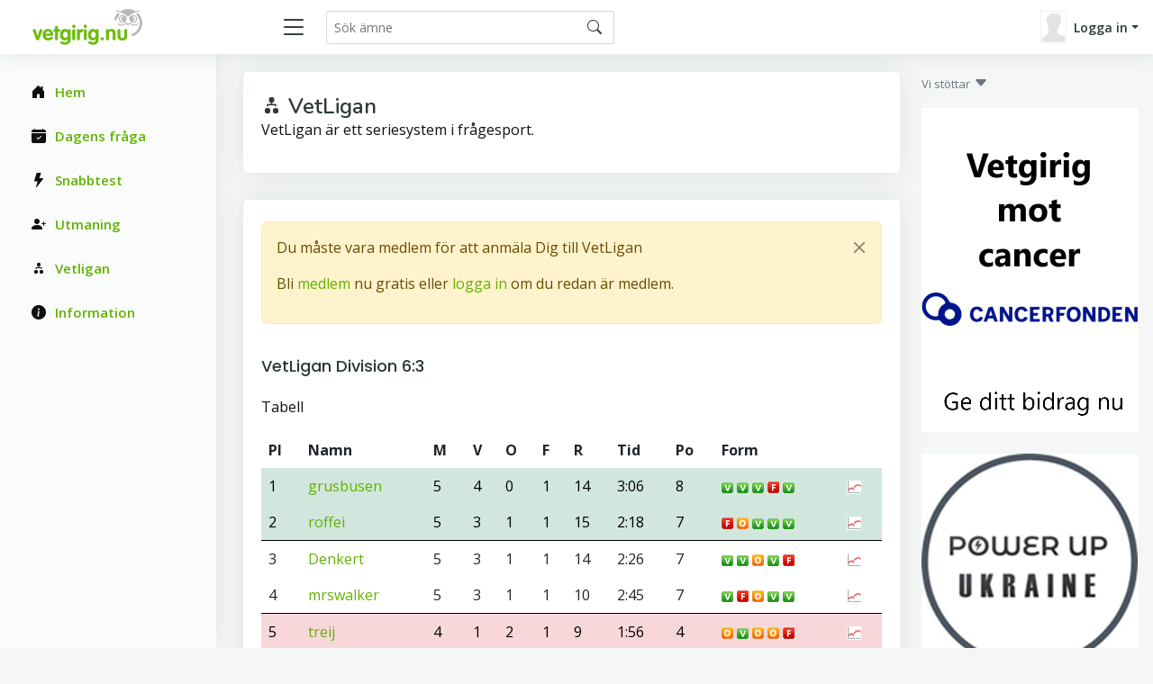

--- FILE ---
content_type: text/html; charset=UTF-8
request_url: https://www.vetgirig.nu/qleague.php?id=1&div=60003
body_size: 6360
content:

<!doctype html>
<html lang="en">
<head>

  

  <meta charset="utf-8">
  <meta content="width=device-width, initial-scale=1.0" name="viewport">

  <title>Vetgirig</title>
  <meta name="keywords" content="frågesport, allmänbildning, spel, tävling, kunskap">
  <meta name="description" content="Vetgirig.nu - en sajt fullspäckad med frågesport, allmänbildning, spel och tävling">
  <meta name="language" content="swedish" />
  
  <!-- Favicons -->
  <link href="favicon.ico" rel="icon">
  <link href="assets/img/apple-touch-icon.png" rel="apple-touch-icon">

  <!-- Google Fonts -->
  <link href="https://fonts.gstatic.com" rel="preconnect">
  <link href="https://fonts.googleapis.com/css?family=Open+Sans:300,300i,400,400i,600,600i,700,700i|Nunito:300,300i,400,400i,600,600i,700,700i|Poppins:300,300i,400,400i,500,500i,600,600i,700,700i" rel="stylesheet">
  <!-- Vendor CSS Files -->
  
   <script type="text/javascript" src="js/jquery-1.12.4.min.js"></script>
  

  <link href="assets/vendor/bootstrap/css/bootstrap.min.css" rel="stylesheet">
  <link href="assets/vendor/bootstrap-icons/bootstrap-icons.css" rel="stylesheet">
  <link href="assets/vendor/boxicons/css/boxicons.min.css" rel="stylesheet">
  <link href="assets/vendor/quill/quill.snow.css" rel="stylesheet">
  <link href="assets/vendor/quill/quill.bubble.css" rel="stylesheet">
  <link href="assets/vendor/remixicon/remixicon.css" rel="stylesheet">
  <link href="assets/vendor/simple-datatables/style.css" rel="stylesheet">

  <!-- Template Main CSS File -->
  <link href="style.css" rel="stylesheet">
  
  
  
   <style>
   p:before {
     content: "";
     width: 5em;
     display: block;
     overflow: hidden;
   }
   
   .qqual {
      border-bottom: 1px dashed black;
   }
   .qline {
      border-bottom: 1px solid black;
   }
   </style>
   
  
   
  
   
  </head>
  
  <body>

   
  
  <!-- ======= Header ======= -->
  <header id="header" class="header fixed-top d-flex align-items-center">

            
    <div class="d-flex align-items-center justify-content-between">
      <a href="https://www.vetgirig.nu/" class="logo d-flex align-items-center">
        <img src="gfxc/logo.gif" alt="Vetgirig.nu" >
      </a>
      
      <!-- Temp during transition -->
      <!--
      <span class="d-none d-md-block">
         <a href='https://vetold.nu/qleague.php?id=1&div=60003'><i class='bi bi-recycle'></i></a>
      </span>
      -->
      <!-- End Temp Icon-->
      
      
      
      <i class="bi bi-list toggle-sidebar-btn"></i>
    </div><!-- End Logo -->

    <div class="search-bar">
      <form class="search-form d-flex align-items-center" method="POST" action="qsearch.php">
        <input type="text" name="search" placeholder="Sök ämne">
        <button type="submit" title="Sök"><i class="bi bi-search"></i></button>
      </form>
    </div><!-- End Search Bar -->

    <nav class="header-nav ms-auto">
      <ul class="d-flex align-items-center">

        <li class="nav-item d-block d-lg-none">
          <a class="nav-link nav-icon search-bar-toggle " href="#">
            <i class="bi bi-search"></i>
          </a>
        </li><!-- End Search Icon-->


        
      <li class="nav-item dropdown pe-3">

         <a class="nav-link nav-profile d-flex align-items-center pe-0" href="#" data-bs-toggle="dropdown">
            <img src='images/misc/nopic-M.gif' />
            <span class="d-none d-md-block dropdown-toggle ps-2">Logga in</span>
          </a>

         <ul class="dropdown-menu dropdown-menu-end dropdown-menu-arrow profile">
            <li>
              <a class="dropdown-item d-flex align-items-center" href="qlogin.php">
                <i class="bi bi-box-arrow-in-right"></i>
                <span>Logga in</span>
              </a>
            </li>

            <li>
              <hr class="dropdown-divider">
            </li>
            <li>
              <a class="dropdown-item d-flex align-items-center" href="qreg.php">
                <i class="bi bi-card-list"></i>
                <span>Bli medlem</span>
              </a>
            </li>

            <li>
              <a class="dropdown-item d-flex align-items-center" href="qpwhelp.php">
                <i class="bi bi-question-circle"></i>

                <span>Glömt lösenord</span>
              </a>
            </li>

            <li>
              <hr class="dropdown-divider">
            </li>
            <li>
              <a class="dropdown-item d-flex align-items-center" href="xinfo.php">
                <i class="bi bi-exclamation-circle"></i>
                <span>Information</span>
              </a>
            </li>
            <li>
              <hr class="dropdown-divider">
            </li>
            
         </ul><!-- End Profile Dropdown Items -->
      </li><!-- End Profile Nav -->


      </ul>
    </nav><!-- End Icons Navigation -->
    
    
  </header><!-- End Header -->
  
  
   <script type="text/javascript" src="360timer.js"></script>


   <script type="text/javascript">
   
    var ctrlDown = false,
        ctrlKey = 17,
        cmdKey = 91,
        vKey = 86,
        cKey = 67;
   
      function savePos(txt) {
         if (txt.createTextRange)
            txt.caretPos = document.selection.createRange().duplicate();
      }
      function textCounter(field,cntfield,maxlimit) {
      if (field.value.length > maxlimit) // if too long...trim it!
      field.value = field.value.substring(0, maxlimit);
      // otherwise, update 'characters left' counter
      else
      cntfield.value = field.value.length;
      }
      </script>

      <script language="javascript">


      function whichButton(event)
      {
       if (event.button==2)
       {
        alert("Right Click disabled!");
        window.event.returnValue = false;
       }

      }
      


      function noCTRL_OLD(e)
      {
       var code = (document.all) ? event.keyCode:e.which;

       if (parseInt(code)==17) // This is the Key code for CTRL key
       {
        alert("Not allowed!");
        window.event.returnValue = false;
       }
      }
      
      function noCTRL(e)
      {
          $(document).keydown(function(e) {
              if (e.keyCode == ctrlKey || e.keyCode == cmdKey) ctrlDown = true;
          }).keyup(function(e) {
              if (e.keyCode == ctrlKey || e.keyCode == cmdKey) ctrlDown = false;
          });
         
       var code = (document.all) ? event.keyCode:e.which;

         //console.log("Document " + KeyID + ":" + ctrlDown);       
         
       if (parseInt(code)==17) // This is the Key code for CTRL key
       {
         //console.log("Document  " + code);       
        //alert("Ej tillåtet!" + KeyID);
        //window.event.returnValue = false;
       }
       if (parseInt(code)==86 && ctrlDown) // This is the Key code for CTRL key
       {
         //console.log("Document catch Ctrl+V ");       
         alert("Ej tillåtet");
         window.event.returnValue = false;
       }
      }
      

   </script>
     <!-- ======= Sidebar ======= -->
     <aside id="sidebar" class="sidebar">

       <ul class="sidebar-nav" id="sidebar-nav">
       
         <li class="nav-item">
           <a class="nav-link " href="index.php">
             <i class="bi bi-house-door-fill"></i>
             <span>Hem</span>
           </a>
         </li>
         
         <li class="nav-item">
           <a class="nav-link " href="qtop.php">
             <i class="bi bi-calendar-check-fill"></i>
             <span>Dagens fråga</span>
           </a>
         </li>

         <li class="nav-item">
           <a class="nav-link " href="quick.php">
             <i class="bi bi-lightning-fill"></i>
             <span>Snabbtest</span>
           </a>
         </li>
         
         <li class="nav-item">
           <a class="nav-link " href="qchallreg.php">
             <i class="bi bi-person-plus-fill"></i>
             <span>Utmaning</span>
           </a>
         </li>

         <li class="nav-item">
           <a class="nav-link " href="qleague.php">
             <i class="bi bi-diagram-2-fill"></i>
             <span>Vetligan</span>
           </a>
         </li>

         <li class="nav-item">
           <a class="nav-link " href="xinfo.php">
             <i class="bi bi-info-circle-fill"></i>
             <span>Information</span>
           </a>
         </li>
      
         

    </ul>

  </aside><!-- End Sidebar-->

   <main id="main" class="main">
   
      <!-- Master row -->
      <div class="row"> 

         <!-- Master main -->
         <div class="col-lg-9">
   
    


<script type="text/javascript">

<!-- Dölj för gamla webläsare

function ijEnable()
{
   try  {
      but = document.getElementById("qid_nextbutton");
      but.disabled = false;
      but.focus();
   }
   catch (e)  { }
}



// Sluta dölj script -->

</script>
      <div class="row">
         <div class="col">
            <div class="card">
               <div class="card-body">
                  <div class="pagetitle">
                     <br>
                     <h1>
                        <i class="bi bi-diagram-2-fill"></i>
                        VetLigan 
                     </h1>
                     <p>
                         VetLigan är ett seriesystem i frågesport.  
                     </p>
                  </div>
               </div>
            </div>
         </div>
      </div>
            <div class="col-lg-3 d-lg-none"> <!-- Banner column -->
         <p class='text-secondary'><font size='2'>Vi stöttar</font> <i class="bi bi-caret-down-fill"></i></p>
            <div class="banner_xxx"> <!-- banner -->
               <center>            <a href='xcancer.php'>
            <img src='gfxc/cancer240.png' width='240' /></a></center><br>
            </div><!-- End banner -->         </div>  <!-- End Banner column -->    
   
   <div class="row">
      <div class="col-lg-12">
      
         <div class="card">
            <div class="card-body">
         <br />
      <div class="alert alert-warning alert-dismissible fade show" role="alert">
         <p>
            Du måste vara medlem för att anmäla Dig till VetLigan
         </p>         
         <p>
            Bli <a href='qreg.php'>medlem</a> nu gratis eller <a href='qlogin.php'>logga in</a> om du redan är medlem.
         </p>
          <button type="button" class="btn-close" data-bs-dismiss="alert" aria-label="Close"></button>
      </div>         <h5 class='card-title'>VetLigan Division 6:3</h5><p>Tabell</p>
<table class='table table-borderless'>
<thead>
<tr><th>Pl</th><th>Namn</th><th>M</th><th class='d-none d-md-table-cell'>V</th><th class='d-none d-md-table-cell'>O</th><th class='d-none d-md-table-cell'>F</th><th>R</th><th class='d-none d-md-table-cell'>Tid</th><th>Po</th><th class='d-none d-md-table-cell'>Form</th></tr>
</thead>
<tbody>
<tr class='table-success ' ><td>1</td><td><a href="qmember.php?g_id=grusbusen">grusbusen</a> </td><td>5</td><td class='d-none d-md-table-cell'>4</td><td class='d-none d-md-table-cell'>0</td><td class='d-none d-md-table-cell'>1</td><td>14</td><td class='d-none d-md-table-cell'>3:06</td><td>8 </td>
<td class='d-none d-md-table-cell'><img src='gfxc/ikon-v.png' /> <img src='gfxc/ikon-v.png' /> <img src='gfxc/ikon-v.png' /> <img src='gfxc/ikon-f.png' /> <img src='gfxc/ikon-v.png' /> </td><td class='d-none d-md-table-cell'><a href=qleaguestat.php?g_lid=1&g_id=grusbusen&g_div=60003&g_seas=295><img src='images/misc/quizstat.gif'></a></td></tr>
<tr class='table-success  qline' ><td>2</td><td><a href="qmember.php?g_id=roffei">roffei</a> </td><td>5</td><td class='d-none d-md-table-cell'>3</td><td class='d-none d-md-table-cell'>1</td><td class='d-none d-md-table-cell'>1</td><td>15</td><td class='d-none d-md-table-cell'>2:18</td><td>7 </td>
<td class='d-none d-md-table-cell'><img src='gfxc/ikon-f.png' /> <img src='gfxc/ikon-o.png' /> <img src='gfxc/ikon-v.png' /> <img src='gfxc/ikon-v.png' /> <img src='gfxc/ikon-v.png' /> </td><td class='d-none d-md-table-cell'><a href=qleaguestat.php?g_lid=1&g_id=roffei&g_div=60003&g_seas=295><img src='images/misc/quizstat.gif'></a></td></tr>
<tr><td>3</td><td><a href="qmember.php?g_id=Denkert">Denkert</a> </td><td>5</td><td class='d-none d-md-table-cell'>3</td><td class='d-none d-md-table-cell'>1</td><td class='d-none d-md-table-cell'>1</td><td>14</td><td class='d-none d-md-table-cell'>2:26</td><td>7 </td>
<td class='d-none d-md-table-cell'><img src='gfxc/ikon-v.png' /> <img src='gfxc/ikon-v.png' /> <img src='gfxc/ikon-o.png' /> <img src='gfxc/ikon-v.png' /> <img src='gfxc/ikon-f.png' /> </td><td class='d-none d-md-table-cell'><a href=qleaguestat.php?g_lid=1&g_id=Denkert&g_div=60003&g_seas=295><img src='images/misc/quizstat.gif'></a></td></tr>
<tr class=' qline' ><td>4</td><td><a href="qmember.php?g_id=mrswalker">mrswalker</a> </td><td>5</td><td class='d-none d-md-table-cell'>3</td><td class='d-none d-md-table-cell'>1</td><td class='d-none d-md-table-cell'>1</td><td>10</td><td class='d-none d-md-table-cell'>2:45</td><td>7 </td>
<td class='d-none d-md-table-cell'><img src='gfxc/ikon-v.png' /> <img src='gfxc/ikon-f.png' /> <img src='gfxc/ikon-o.png' /> <img src='gfxc/ikon-v.png' /> <img src='gfxc/ikon-v.png' /> </td><td class='d-none d-md-table-cell'><a href=qleaguestat.php?g_lid=1&g_id=mrswalker&g_div=60003&g_seas=295><img src='images/misc/quizstat.gif'></a></td></tr>
<tr class='table-danger ' ><td>5</td><td><a href="qmember.php?g_id=treij">treij</a> </td><td>4</td><td class='d-none d-md-table-cell'>1</td><td class='d-none d-md-table-cell'>2</td><td class='d-none d-md-table-cell'>1</td><td>9</td><td class='d-none d-md-table-cell'>1:56</td><td>4 </td>
<td class='d-none d-md-table-cell'><img src='gfxc/ikon-o.png' /> <img src='gfxc/ikon-v.png' /> <img src='gfxc/ikon-o.png' /> <img src='gfxc/ikon-o.png' /> <img src='gfxc/ikon-f.png' /> </td><td class='d-none d-md-table-cell'><a href=qleaguestat.php?g_lid=1&g_id=treij&g_div=60003&g_seas=295><img src='images/misc/quizstat.gif'></a></td></tr>
<tr class='table-danger ' ><td>6</td><td><a href="qmember.php?g_id=zede">zede</a> </td><td>5</td><td class='d-none d-md-table-cell'>2</td><td class='d-none d-md-table-cell'>0</td><td class='d-none d-md-table-cell'>3</td><td>9</td><td class='d-none d-md-table-cell'>2:19</td><td>4 </td>
<td class='d-none d-md-table-cell'><img src='gfxc/ikon-f.png' /> <img src='gfxc/ikon-f.png' /> <img src='gfxc/ikon-v.png' /> <img src='gfxc/ikon-f.png' /> <img src='gfxc/ikon-v.png' /> </td><td class='d-none d-md-table-cell'><a href=qleaguestat.php?g_lid=1&g_id=zede&g_div=60003&g_seas=295><img src='images/misc/quizstat.gif'></a></td></tr>
<tr class='table-danger ' ><td>7</td><td><a href="qmember.php?g_id=Fbg360ba">Fbg360ba</a> </td><td>5</td><td class='d-none d-md-table-cell'>0</td><td class='d-none d-md-table-cell'>1</td><td class='d-none d-md-table-cell'>4</td><td>6</td><td class='d-none d-md-table-cell'>2:09</td><td>1 </td>
<td class='d-none d-md-table-cell'><img src='gfxc/ikon-f.png' /> <img src='gfxc/ikon-f.png' /> <img src='gfxc/ikon-o.png' /> <img src='gfxc/ikon-f.png' /> <img src='gfxc/ikon-f.png' /> </td><td class='d-none d-md-table-cell'><a href=qleaguestat.php?g_lid=1&g_id=Fbg360ba&g_div=60003&g_seas=295><img src='images/misc/quizstat.gif'></a></td></tr>
<tr class='table-danger ' ><td>8</td><td><a href="qmember.php?g_id=nilsc">nilsc</a> </td><td>4</td><td class='d-none d-md-table-cell'>0</td><td class='d-none d-md-table-cell'>0</td><td class='d-none d-md-table-cell'>4</td><td>0</td><td class='d-none d-md-table-cell'>6:00</td><td>0 </td>
<td class='d-none d-md-table-cell'><img src='gfxc/ikon-f.png' /> <img src='gfxc/ikon-f.png' /> <img src='gfxc/ikon-f.png' /> <img src='gfxc/ikon-f.png' /> <img src='gfxc/ikon-f.png' /> </td><td class='d-none d-md-table-cell'><a href=qleaguestat.php?g_lid=1&g_id=nilsc&g_div=60003&g_seas=295><img src='images/misc/quizstat.gif'></a></td></tr>
</tbody>
</table>
<p>Innevarande omgång (5)</p>
<table class='table table-sm table-striped table-borderless'>
<tr><td>nilsc</td><td>-</td><td>treij</td><td>&nbsp; - x</td><td class='d-none d-md-table-cell'>(&nbsp;&nbsp;&nbsp;&nbsp; - x:xx)</td>
<td></td></tr><tr><td>Denkert</td><td>-</td><td><b>roffei</b>
</td><td class='text-nowrap'>3 - 4</td><td class='d-none d-md-table-cell'>(0:38 - 0:26)</td>
<td></td></tr><tr><td><b>grusbusen</b>
</td><td>-</td><td>Fbg360ba</td><td class='text-nowrap'>1 - 0</td><td class='d-none d-md-table-cell'>(0:44 - 0:29)</td>
<td></td></tr><tr><td>zede</td><td>-</td><td><b>mrswalker</b>
</td><td class='text-nowrap'>1 - 2</td><td class='d-none d-md-table-cell'>(0:38 - 0:33)</td>
<td></td></tr></table>

            </div>
         </div>
      </div> <!-- end main card -->
            <div class="col-lg-6">
         <div class="card">
            <div class="card-body">
            <h5 class='card-title'>Länkar</h5><br><a href="/qleague.php?lid=1&amp;g_sno=294">Visa föregående säsong</a>
<br><a href="qmarathon.php?lid=1">Visa maratontabell</a>
<br><a href="qleaguehist.php?lid=1">Visa historik/medaljer</a>
<br><a href="qleague.php?lid=1&showp=1">Visa deltagare</a>
<br><br>Visa Division:<br>
<a href="/qleague.php?lid=1&amp;div=10001">1</a> <br><a href="/qleague.php?lid=1&amp;div=20001">2:1</a> <a href="/qleague.php?lid=1&amp;div=20002">2:2</a> <br><a href="/qleague.php?lid=1&amp;div=30001">3:1</a> <a href="/qleague.php?lid=1&amp;div=30002">3:2</a> <a href="/qleague.php?lid=1&amp;div=30003">3:3</a> <a href="/qleague.php?lid=1&amp;div=30004">3:4</a> <br><a href="/qleague.php?lid=1&amp;div=40001">4:1</a> <a href="/qleague.php?lid=1&amp;div=40002">4:2</a> <a href="/qleague.php?lid=1&amp;div=40003">4:3</a> <a href="/qleague.php?lid=1&amp;div=40004">4:4</a> <a href="/qleague.php?lid=1&amp;div=40005">4:5</a> <a href="/qleague.php?lid=1&amp;div=40006">4:6</a> <a href="/qleague.php?lid=1&amp;div=40007">4:7</a> <a href="/qleague.php?lid=1&amp;div=40008">4:8</a> <br><a href="/qleague.php?lid=1&amp;div=50001">5:1</a> <a href="/qleague.php?lid=1&amp;div=50002">5:2</a> <a href="/qleague.php?lid=1&amp;div=50003">5:3</a> <a href="/qleague.php?lid=1&amp;div=50004">5:4</a> <a href="/qleague.php?lid=1&amp;div=50005">5:5</a> <a href="/qleague.php?lid=1&amp;div=50006">5:6</a> <a href="/qleague.php?lid=1&amp;div=50007">5:7</a> <a href="/qleague.php?lid=1&amp;div=50008">5:8</a> <a href="/qleague.php?lid=1&amp;div=50009">5:9</a> <a href="/qleague.php?lid=1&amp;div=50010">5:10</a> <a href="/qleague.php?lid=1&amp;div=50011">5:11</a> <a href="/qleague.php?lid=1&amp;div=50012">5:12</a> <a href="/qleague.php?lid=1&amp;div=50013">5:13</a> <a href="/qleague.php?lid=1&amp;div=50014">5:14</a> <a href="/qleague.php?lid=1&amp;div=50015">5:15</a> <a href="/qleague.php?lid=1&amp;div=50016">5:16</a> <br><a href="/qleague.php?lid=1&amp;alldiv=1">Visa alla divisioner</a> <br />
         </div>
      </div>
   </div> <!-- end info card -->
      <div class="col-lg-6">
         <div class="card">
            <div class="card-body">
            <h5 class='card-title'>Fakta</h5>
            
            <table class='table table-sm table-borderless'>
<tr><td>Dag(ar) för match:</td><td>söndag, torsdag </td></tr>
<tr><td>Omgångar per säsong:</td><td>7</td></tr>
<tr><td>Antal frågor per match:</td><td>4</td></tr>
<tr><td>Urval frågor:</td><td>Blandat kvalitetsurval</td></tr>
<tr><td>Dagar innan w.o.:</td><td>5</td></tr>
<tr><td>Hantering w.o.:</td><td>Standard 
      <a href="" data-bs-toggle="modal" data-bs-target="#Hantering_woModal" ><font color=primary><i class='bi bi-patch-question-fill'></i></font></a>              

     <div class="modal fade" id="Hantering_woModal">
       <div class="modal-dialog">
         <div class="modal-content">
           <div class="modal-header">
             <h5 class="modal-title">Hjälp  Hantering wo</h5>
             <button type="button" class="btn-close" data-bs-dismiss="modal" aria-label="Stäng"></button>
           </div>
           <div class="modal-body">
            Standard.<br>Deltagare som har fler än hälften w.o. 2 säsonger i rad eller som har alla w.o. första säsongen dom är med slängs ut med automatik inför ny säsong. Undantag görs för säsonger som startas i juli och augusti (ingen automatik).
           </div>
         </div>
       </div>
     </div><!-- End Basic Modal--> </td></tr>
<tr><td>Maxtid (s) per match:</td><td>90</td></tr>
<tr><td>Minimitid per fråga (s):</td><td>5
      <a href="" data-bs-toggle="modal" data-bs-target="#MinimitidModal" ><font color=primary><i class='bi bi-patch-question-fill'></i></font></a>              

     <div class="modal fade" id="MinimitidModal">
       <div class="modal-dialog">
         <div class="modal-content">
           <div class="modal-header">
             <h5 class="modal-title">Hjälp  Minimitid</h5>
             <button type="button" class="btn-close" data-bs-dismiss="modal" aria-label="Stäng"></button>
           </div>
           <div class="modal-body">
            Oavsett hur snabb man är så räknas tiden per fråga alltid till minst 5 sekunder. Detta gör att det inte lönar sig att vara snabbare än så.
           </div>
         </div>
       </div>
     </div><!-- End Basic Modal--></td></tr>
<tr><td>Diff (s) för vinst på tid:</td><td>10</td></tr>
<tr><td>Regel för samma poäng:</td><td>Antal rätt (standard)<tr><td>Regerande mästare:</td><td>volleybollmolly <i class='bi bi-star-fill'></i></td></tr>
<tr><td>Sen. omgång:</td><td>2026-01-11</td></tr>
<tr><td>Deltagare:</td><td>6107</td></tr>
<tr><td>Öppet för:</td>
<td>Inbjudna medlemmar</td></tr>
         <tr><td colspan=2>
            Det krävs verifierad medlem för de tre högsta divisionerna. Du verifierar din medlem enkelt och gratis genom att ange (och verifiera) ett mobilnummer under dina inställningar. 
            Icke-verifierade deltagare i dessa divisioner kommer flyttas ner mellan säsongerna (oavsett resultat).
            Kontakta oss om du av någon anledning inte kan verifiera dig.         
            </td></tr>
      </table>

            
            </div>
         </div>
      </div> <!-- end fact card -->
                           <div class="col-lg-6">
                  <div class="card">
                     <div class="card-body">                     <h5 class='card-title'>Nästa omgång 6</h5><table class='table table-sm table-borderless table-striped'>
<tr>
<tr><td>roffei</td><td>-</td><td>zede</td><td></td><td></td>
</tr>
<tr>
<tr><td>Fbg360ba</td><td>-</td><td>nilsc</td><td></td><td></td>
</tr>
<tr>
<tr><td>treij</td><td>-</td><td>grusbusen</td><td></td><td></td>
</tr>
<tr>
<tr><td>mrswalker</td><td>-</td><td>Denkert</td><td></td><td></td>
</tr>
</table>
               </div>
            </div>
         </div> <!-- end Next  card -->      <div class="col-lg-6">
         <div class="card">
            <div class="card-body">
            <h5 class='card-title'>Hela spelprogrammet</h5><table class='table table-sm table-borderless table-striped'>
<tr><td colspan="5"><p>Omgång 1</p></td></tr>
<tr><td>Fbg360ba</td><td>-</td><td><b>Denkert</b>
</td><td class='text-nowrap'>2 - 3</td><td class='d-none d-md-table-cell'>(0:21 - 0:25)</td>
<td></td></tr><tr><td><b>treij</b>
</td><td>-</td><td>zede</td><td class='text-nowrap'>3 - 2</td><td class='d-none d-md-table-cell'>(0:29 - 0:30)</td>
<td></td></tr><tr><td>nilsc</td><td>-</td><td><b>mrswalker</b>
</td><td>wo - 1</td><td class='d-none d-md-table-cell'>(  - 0:28)</td>
<td></td></tr><tr><td><b>grusbusen</b>
</td><td>-</td><td>roffei</td><td class='text-nowrap'>4 - 3</td><td class='d-none d-md-table-cell'>(0:25 - 0:24)</td>
<td></td></tr></table>
<table class='table table-sm table-borderless table-striped'>
<tr><td colspan="5"><p>Omgång 2</p></td></tr>
<tr><td>treij</td><td>-</td><td>Fbg360ba</td><td>1 - 1</td><td class='d-md-none'>
      <a href="" data-bs-toggle="modal" data-bs-target="#Tid_ID_30619906Modal" ><font color=primary><i class='bi bi-patch-question-fill'></i></font></a>              

     <div class="modal fade" id="Tid_ID_30619906Modal">
       <div class="modal-dialog">
         <div class="modal-content">
           <div class="modal-header">
             <h5 class="modal-title">Hjälp  Tid ID 30619906</h5>
             <button type="button" class="btn-close" data-bs-dismiss="modal" aria-label="Stäng"></button>
           </div>
           <div class="modal-body">
            treij - Fbg360ba (0:31 - 0:34)
           </div>
         </div>
       </div>
     </div><!-- End Basic Modal--></td><td class='d-none d-md-table-cell'>(0:31 - 0:34)</td>
<td></td></tr><tr><td>mrswalker</td><td>-</td><td>roffei</td><td>2 - 2</td><td class='d-md-none'>
      <a href="" data-bs-toggle="modal" data-bs-target="#Tid_ID_30619907Modal" ><font color=primary><i class='bi bi-patch-question-fill'></i></font></a>              

     <div class="modal fade" id="Tid_ID_30619907Modal">
       <div class="modal-dialog">
         <div class="modal-content">
           <div class="modal-header">
             <h5 class="modal-title">Hjälp  Tid ID 30619907</h5>
             <button type="button" class="btn-close" data-bs-dismiss="modal" aria-label="Stäng"></button>
           </div>
           <div class="modal-body">
            mrswalker - roffei (0:34 - 0:38)
           </div>
         </div>
       </div>
     </div><!-- End Basic Modal--></td><td class='d-none d-md-table-cell'>(0:34 - 0:38)</td>
<td></td></tr><tr><td>zede</td><td>-</td><td><b>Denkert</b>
</td><td class='text-nowrap'>2 - 3</td><td class='d-none d-md-table-cell'>(0:23 - 0:27)</td>
<td></td></tr><tr><td>nilsc</td><td>-</td><td><b>grusbusen</b>
</td><td>wo - 4</td><td class='d-none d-md-table-cell'>(  - 0:37)</td>
<td></td></tr></table>
<table class='table table-sm table-borderless table-striped'>
<tr><td colspan="5"><p>Omgång 3</p></td></tr>
<tr><td>treij</td><td>-</td><td>Denkert</td><td>3 - 3</td><td class='d-md-none'>
      <a href="" data-bs-toggle="modal" data-bs-target="#Tid_ID_30627720Modal" ><font color=primary><i class='bi bi-patch-question-fill'></i></font></a>              

     <div class="modal fade" id="Tid_ID_30627720Modal">
       <div class="modal-dialog">
         <div class="modal-content">
           <div class="modal-header">
             <h5 class="modal-title">Hjälp  Tid ID 30627720</h5>
             <button type="button" class="btn-close" data-bs-dismiss="modal" aria-label="Stäng"></button>
           </div>
           <div class="modal-body">
            treij - Denkert (0:24 - 0:23)
           </div>
         </div>
       </div>
     </div><!-- End Basic Modal--></td><td class='d-none d-md-table-cell'>(0:24 - 0:23)</td>
<td></td></tr><tr><td><b>roffei</b>
</td><td>-</td><td>nilsc</td><td>2 - wo</td><td class='d-none d-md-table-cell'>(0:25 -  )</td>
<td></td></tr><tr><td>mrswalker</td><td>-</td><td><b>grusbusen</b>
</td><td class='text-nowrap'>2 - 4</td><td class='d-none d-md-table-cell'>(0:38 - 0:45)</td>
<td></td></tr><tr><td>Fbg360ba</td><td>-</td><td><b>zede</b>
</td><td class='text-nowrap'>0 - 1</td><td class='d-none d-md-table-cell'>(0:23 - 0:20)</td>
<td></td></tr></table>
<table class='table table-sm table-borderless table-striped'>
<tr><td colspan="5"><p>Omgång 4</p></td></tr>
<tr><td><b>roffei</b>
</td><td>-</td><td>Fbg360ba</td><td class='text-nowrap'>4 - 3</td><td class='d-none d-md-table-cell'>(0:25 - 0:22)</td>
<td></td></tr><tr><td><b>mrswalker</b>
</td><td>-</td><td>treij</td><td class='text-nowrap'>3 - 2</td><td class='d-none d-md-table-cell'>(0:32 - 0:32)</td>
<td></td></tr><tr><td><b>Denkert</b>
</td><td>-</td><td>grusbusen</td><td class='text-nowrap'>2 - 1</td><td class='d-none d-md-table-cell'>(0:33 - 0:35)</td>
<td></td></tr><tr><td>nilsc</td><td>-</td><td><b>zede</b>
</td><td>wo - 3</td><td class='d-none d-md-table-cell'>(  - 0:28)</td>
<td></td></tr></table>
<table class='table table-sm table-borderless table-striped'>
<tr><td colspan="5"><p>Omgång 5</p></td></tr>
<tr><td>nilsc</td><td>-</td><td>treij</td><td>&nbsp; - x</td><td class='d-none d-md-table-cell'>(&nbsp;&nbsp;&nbsp;&nbsp; - x:xx)</td>
<td></td></tr><tr><td>Denkert</td><td>-</td><td><b>roffei</b>
</td><td class='text-nowrap'>3 - 4</td><td class='d-none d-md-table-cell'>(0:38 - 0:26)</td>
<td></td></tr><tr><td><b>grusbusen</b>
</td><td>-</td><td>Fbg360ba</td><td class='text-nowrap'>1 - 0</td><td class='d-none d-md-table-cell'>(0:44 - 0:29)</td>
<td></td></tr><tr><td>zede</td><td>-</td><td><b>mrswalker</b>
</td><td class='text-nowrap'>1 - 2</td><td class='d-none d-md-table-cell'>(0:38 - 0:33)</td>
<td></td></tr></table>
<table class='table table-sm table-borderless table-striped'>
<tr><td colspan="5"><p>Omgång 6</p></td></tr>
<tr><td>roffei</td><td>-</td><td>zede</td><td></td><td></td>
<tr><td>Fbg360ba</td><td>-</td><td>nilsc</td><td></td><td></td>
<tr><td>treij</td><td>-</td><td>grusbusen</td><td></td><td></td>
<tr><td>mrswalker</td><td>-</td><td>Denkert</td><td></td><td></td>
</table>
<table class='table table-sm table-borderless table-striped'>
<tr><td colspan="5"><p>Omgång 7</p></td></tr>
<tr><td>Denkert</td><td>-</td><td>nilsc</td><td></td><td></td>
<tr><td>roffei</td><td>-</td><td>treij</td><td></td><td></td>
<tr><td>grusbusen</td><td>-</td><td>zede</td><td></td><td></td>
<tr><td>Fbg360ba</td><td>-</td><td>mrswalker</td><td></td><td></td>
</table>
</table>
            </div>
         </div>
      </div> <!-- end col-12 -->
   </div> <!-- end row -->

<br><br><br><br>
<br><br><br><br>
<br><br><br><br>
<br><br><br><br>

</div> <!-- End Master row -->
         <div class="col-lg-3 d-none d-lg-block"> <!-- Banner column -->
         <p class='text-secondary'><font size='2'>Vi stöttar</font> <i class="bi bi-caret-down-fill"></i></p>
            <!--
            <div class="banner_xxx">
               <br>
            </div>
            -->            <div  style="position:sticky; top: 100px;"> <!-- banner -->
                           <a href='xcancer.php'>
            <img src='gfxc/cancer240.png' width='240' /></a>
           <br><br> 
            </div><!-- End banner -->
                           <a href='https://www.powerupukraine.se/donera-pengar'>
            <img src='gfxc/puu.png' width='240' /></a>
            <br /><br />
                           <a href='https://unicef.se/'>
            <img src='gfxc/unicef240.png' width='240' /></a>
            <br /><br />         </div>  <!-- End Banner column -->

</main><!-- End #main -->


  <!-- ======= Footer ======= -->
  <footer id="footer" class="footer">
    <div class="copyright">
      &copy; Copyright <strong><span>CTKonsult AB</span></strong>. All Rights Reserved. 
      <a href="https://quiz4fun.com"><img src="images/icons/flaguk.gif" alt="English - quiz4fun"></a>
      <a href="http://www.visakisa.com"><img src="images/icons/flagfin.gif" alt="Finnish - visakisa"></a>
      <a href="https://quizgenial.es"><img src="images/icons/flagesp.gif" alt="Español - quizgenial"></a>
    </div>
    
  </footer><!-- End Footer -->

  <a href="#" class="back-to-top d-flex align-items-center justify-content-center"><i class="bi bi-arrow-up-short"></i></a>

  <!-- Vendor JS Files -->
  <script src="assets/vendor/apexcharts/apexcharts.min.js"></script>
  <script src="assets/vendor/bootstrap/js/bootstrap.bundle.min.js"></script>
  <script src="assets/vendor/chart.js/chart.umd.js"></script>
  <script src="assets/vendor/echarts/echarts.min.js"></script>
  <script src="assets/vendor/quill/quill.min.js"></script>
  <script src="assets/vendor/simple-datatables/simple-datatables.js"></script>
  <script src="assets/vendor/tinymce/tinymce.min.js"></script>
  <!--
  <script src="assets/vendor/php-email-form/validate.js"></script>
-->
  <!-- Template Main JS File -->
  <script src="assets/js/main.js"></script>
  
  
</body>

</html>
    


--- FILE ---
content_type: application/javascript
request_url: https://www.vetgirig.nu/360timer.js
body_size: 1993
content:
/**
* timer360 - jQuery Plugin
*
* Version - 0.1
*
* Copyright (c) 2009 
*  
* Permission is hereby granted, free of charge, to any person obtaining a copy of
* this software and associated documentation files (the "Software"), to deal in
* the Software without restriction, including without limitation the rights to
* use, copy, modify, merge, publish, distribute, sublicense, and/or sell copies of
* the Software, and to permit persons to whom the Software is furnished to do so,
* subject to the following conditions:
*  
* The above copyright notice and this permission notice shall be included in all
* copies or substantial portions of the Software.
*  
* THE SOFTWARE IS PROVIDED "AS IS", WITHOUT WARRANTY OF ANY KIND, EXPRESS OR
* IMPLIED, INCLUDING BUT NOT LIMITED TO THE WARRANTIES OF MERCHANTABILITY, FITNESS
* FOR A PARTICULAR PURPOSE AND NONINFRINGEMENT. IN NO EVENT SHALL THE AUTHORS OR
* COPYRIGHT HOLDERS BE LIABLE FOR ANY CLAIM, DAMAGES OR OTHER LIABILITY, WHETHER
* IN AN ACTION OF CONTRACT, TORT OR OTHERWISE, ARISING FROM, OUT OF OR IN
* CONNECTION WITH THE SOFTWARE OR THE USE OR OTHER DEALINGS IN THE SOFTWARE.
*
*/

(function($) {
	
	$.fn.timer360 = function (options) {
		var settings = jQuery.extend({
			radius				: 15.5,				// radius of arc
			strokeWidth		: 3,					// the width of the stroke
			strokeColor		: "#477050",	// the color of the stroke
			fillColor			: "#8ac575",  // the fill color
			intervals			: [5,25,30],	// the options for the timer
			interval      : 10,         // allowed to have single timer.
			seconds				: false,			// if false then interval is considered minutes
			loop          : false,      // timer will loop if true
			onComplete		: new Function
		}, options);
		
		settings.width = (settings.radius * 2) + (settings.strokeWidth * 2)
		settings.height = settings.width
		settings.arcX = settings.radius + settings.strokeWidth
		settings.arcY = settings.arcX
		
		return this.each(function () {
			var $this = $(this);
			var interval = settings.interval;
			var start = null;
			
			// Create the canvas
			var $canvas = $('<canvas id="360timer_' + $this.attr("id") + '" width="' +
											settings.width + '" height="' + 
											settings.height + '"></canvas>');
			var canvas = $canvas[0];

      $this.prepend(canvas);

			if(settings.intervals != false) {
   			var intervalItems = '';
   			
  			for (x in settings.intervals) {
  				intervalItems += '<li>' + settings.intervals[x] + '</li>'
  			}
	
  			var $timerSelect = $('<div class="timer_select">' +
  													'<ul>' + intervalItems + '</ul>' + '</div>');
      
        $this.append($timerSelect.hide()).css({position:'relative'}).click(function () {
  				$timerSelect.toggle();
  			});
  	 
  			$timerSelect.find('li').click(function () {
  				if (interval) { clearInterval(interval) }
  				start = start_clock($(this));
  			});
      }
      
      if(settings.intervals == false && start == null) {
        start = start_clock(null);
      }
						
			// get context for the canvas and create the initial circle
			var pen = canvas.getContext('2d');
			pen.lineWidth = settings.strokeWidth;
      pen.strokeStyle = settings.strokeColor;
      pen.fillStyle = settings.fillColor;
      pen.clearRect(0,0,settings.width, settings.height);
			drawTimer(Math.PI*2, false);
			
			// attach onclick handler
			$canvas.click(function (e) {
				e.preventDefault();
			});
			
			function tick (amount) {
				interval = setInterval(function() {
					var now = new Date();
	        var secondsElapsed = Math.round((now.getTime() - start.getTime())/1000);
					var incrementAmount = (Math.PI*2)/((amount*60)*1000);
					var remsec = (amount*60) - secondsElapsed;
					
					if (remsec < 4) {
                  pen.strokeStyle = "red";
					}
					
          pen.clearRect(0,0,settings.width, settings.height);
					drawTimer(Math.PI*2, false);
          if ((secondsElapsed) < (amount*60)) {
						drawTimer(incrementAmount*(secondsElapsed*1000), true);
          } else {
						drawTimer(Math.PI*2, true)
            clearInterval(interval);
						settings.onComplete();
						if(settings.loop == true) {
  						clearInterval(interval)
						  start = start_clock(null);
						}
          }
				}, 1000);
			}
			
			function drawTimer (endAngle, drawStroke) {
				pen.beginPath();
        pen.arc(settings.arcX,settings.arcY,settings.radius,endAngle,0,true);
				pen.fill();
				if (drawStroke) { pen.stroke(); }
			}
			
			function start_clock(clock) {
  			var start = new Date();
  		    if(settings.intervals != false && clock != null) {
    			 tick(settings.seconds ? clock.text()/60 : clock.text());
    		  } else {
    		   tick(settings.seconds ? settings.interval/60 : settings.interval); 
    		  }
  			return start;
			}
			
		});
				
	};
	
})(jQuery);

